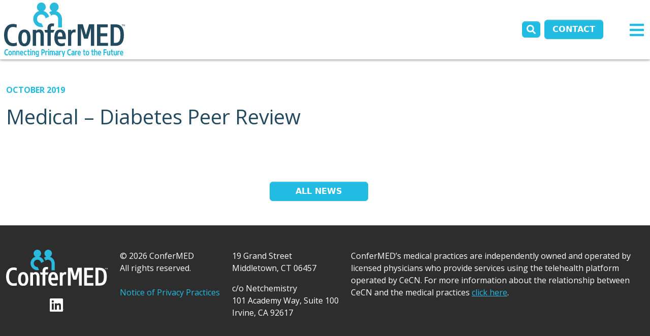

--- FILE ---
content_type: text/html; charset=UTF-8
request_url: https://www.confermed.com/medical-diabetes-peer-review/
body_size: 8659
content:
<!DOCTYPE html>
<html class="no-js" lang="en-US">
<head>
		<link rel="preload" href="https://www.confermed.com/wp-content/themes/confermed/theme/css/confermed.css" as="style" />
	<meta charset="utf-8">
	<meta http-equiv="X-UA-Compatible" content="IE=edge">
	<meta name="viewport" content="width=device-width, initial-scale=1.0">
	<meta name='robots' content='index, follow, max-image-preview:large, max-snippet:-1, max-video-preview:-1' />

<!-- Google Tag Manager for WordPress by gtm4wp.com -->
<script data-cfasync="false" data-pagespeed-no-defer>
	var gtm4wp_datalayer_name = "dataLayer";
	var dataLayer = dataLayer || [];
</script>
<!-- End Google Tag Manager for WordPress by gtm4wp.com -->
	<!-- This site is optimized with the Yoast SEO Premium plugin v24.3 (Yoast SEO v26.4) - https://yoast.com/wordpress/plugins/seo/ -->
	<title>Medical - Diabetes Peer Review - ConferMED</title>
	<link rel="canonical" href="https://www.confermed.com/medical-diabetes-peer-review/" />
	<meta property="og:locale" content="en_US" />
	<meta property="og:type" content="article" />
	<meta property="og:title" content="Medical - Diabetes Peer Review" />
	<meta property="og:url" content="https://www.confermed.com/medical-diabetes-peer-review/" />
	<meta property="og:site_name" content="ConferMED" />
	<meta property="article:published_time" content="2019-10-23T19:16:58+00:00" />
	<meta property="article:modified_time" content="2025-01-24T20:45:30+00:00" />
	<meta name="author" content="Andrew Leonard" />
	<meta name="twitter:card" content="summary_large_image" />
	<meta name="twitter:creator" content="@Confer_Med" />
	<meta name="twitter:site" content="@Confer_Med" />
	<meta name="twitter:label1" content="Written by" />
	<meta name="twitter:data1" content="Andrew Leonard" />
	<script type="application/ld+json" class="yoast-schema-graph">{"@context":"https://schema.org","@graph":[{"@type":"Article","@id":"https://www.confermed.com/medical-diabetes-peer-review/#article","isPartOf":{"@id":"https://www.confermed.com/medical-diabetes-peer-review/"},"author":{"name":"Andrew Leonard","@id":"https://www.confermed.com/#/schema/person/96880ee584ba198bc03e5ec0aefcac3b"},"headline":"Medical &#8211; Diabetes Peer Review","datePublished":"2019-10-23T19:16:58+00:00","dateModified":"2025-01-24T20:45:30+00:00","mainEntityOfPage":{"@id":"https://www.confermed.com/medical-diabetes-peer-review/"},"wordCount":5,"publisher":{"@id":"https://www.confermed.com/#organization"},"keywords":["Box Account (Private)"],"inLanguage":"en-US"},{"@type":"WebPage","@id":"https://www.confermed.com/medical-diabetes-peer-review/","url":"https://www.confermed.com/medical-diabetes-peer-review/","name":"Medical - Diabetes Peer Review - ConferMED","isPartOf":{"@id":"https://www.confermed.com/#website"},"datePublished":"2019-10-23T19:16:58+00:00","dateModified":"2025-01-24T20:45:30+00:00","breadcrumb":{"@id":"https://www.confermed.com/medical-diabetes-peer-review/#breadcrumb"},"inLanguage":"en-US","potentialAction":[{"@type":"ReadAction","target":["https://www.confermed.com/medical-diabetes-peer-review/"]}]},{"@type":"BreadcrumbList","@id":"https://www.confermed.com/medical-diabetes-peer-review/#breadcrumb","itemListElement":[{"@type":"ListItem","position":1,"name":"Home","item":"https://www.confermed.com/"},{"@type":"ListItem","position":2,"name":"News","item":"https://www.confermed.com/about-us/news/"},{"@type":"ListItem","position":3,"name":"Medical &#8211; Diabetes Peer Review"}]},{"@type":"WebSite","@id":"https://www.confermed.com/#website","url":"https://www.confermed.com/","name":"ConferMED","description":"","publisher":{"@id":"https://www.confermed.com/#organization"},"potentialAction":[{"@type":"SearchAction","target":{"@type":"EntryPoint","urlTemplate":"https://www.confermed.com/?s={search_term_string}"},"query-input":{"@type":"PropertyValueSpecification","valueRequired":true,"valueName":"search_term_string"}}],"inLanguage":"en-US"},{"@type":"Organization","@id":"https://www.confermed.com/#organization","name":"ConferMED","url":"https://www.confermed.com/","logo":{"@type":"ImageObject","inLanguage":"en-US","@id":"https://www.confermed.com/#/schema/logo/image/","url":"https://www.confermed.com/wp-content/uploads/2023/10/logo.svg","contentUrl":"https://www.confermed.com/wp-content/uploads/2023/10/logo.svg","width":259,"height":116,"caption":"ConferMED"},"image":{"@id":"https://www.confermed.com/#/schema/logo/image/"},"sameAs":["https://x.com/Confer_Med","https://www.linkedin.com/company/confermed/"]},{"@type":"Person","@id":"https://www.confermed.com/#/schema/person/96880ee584ba198bc03e5ec0aefcac3b","name":"Andrew Leonard","url":"https://www.confermed.com/author/leonaramwhs1-com/"}]}</script>
	<!-- / Yoast SEO Premium plugin. -->


<link rel='dns-prefetch' href='//cdn.jsdelivr.net' />
<link rel='dns-prefetch' href='//cdnjs.cloudflare.com' />
<link rel='dns-prefetch' href='//www.confermed.com' />
<link rel="alternate" title="oEmbed (JSON)" type="application/json+oembed" href="https://www.confermed.com/wp-json/oembed/1.0/embed?url=https%3A%2F%2Fwww.confermed.com%2Fmedical-diabetes-peer-review%2F" />
<link rel="alternate" title="oEmbed (XML)" type="text/xml+oembed" href="https://www.confermed.com/wp-json/oembed/1.0/embed?url=https%3A%2F%2Fwww.confermed.com%2Fmedical-diabetes-peer-review%2F&#038;format=xml" />
<style id='wp-img-auto-sizes-contain-inline-css' type='text/css'>
img:is([sizes=auto i],[sizes^="auto," i]){contain-intrinsic-size:3000px 1500px}
/*# sourceURL=wp-img-auto-sizes-contain-inline-css */
</style>
<style id='wp-block-library-inline-css' type='text/css'>
:root{--wp-block-synced-color:#7a00df;--wp-block-synced-color--rgb:122,0,223;--wp-bound-block-color:var(--wp-block-synced-color);--wp-editor-canvas-background:#ddd;--wp-admin-theme-color:#007cba;--wp-admin-theme-color--rgb:0,124,186;--wp-admin-theme-color-darker-10:#006ba1;--wp-admin-theme-color-darker-10--rgb:0,107,160.5;--wp-admin-theme-color-darker-20:#005a87;--wp-admin-theme-color-darker-20--rgb:0,90,135;--wp-admin-border-width-focus:2px}@media (min-resolution:192dpi){:root{--wp-admin-border-width-focus:1.5px}}.wp-element-button{cursor:pointer}:root .has-very-light-gray-background-color{background-color:#eee}:root .has-very-dark-gray-background-color{background-color:#313131}:root .has-very-light-gray-color{color:#eee}:root .has-very-dark-gray-color{color:#313131}:root .has-vivid-green-cyan-to-vivid-cyan-blue-gradient-background{background:linear-gradient(135deg,#00d084,#0693e3)}:root .has-purple-crush-gradient-background{background:linear-gradient(135deg,#34e2e4,#4721fb 50%,#ab1dfe)}:root .has-hazy-dawn-gradient-background{background:linear-gradient(135deg,#faaca8,#dad0ec)}:root .has-subdued-olive-gradient-background{background:linear-gradient(135deg,#fafae1,#67a671)}:root .has-atomic-cream-gradient-background{background:linear-gradient(135deg,#fdd79a,#004a59)}:root .has-nightshade-gradient-background{background:linear-gradient(135deg,#330968,#31cdcf)}:root .has-midnight-gradient-background{background:linear-gradient(135deg,#020381,#2874fc)}:root{--wp--preset--font-size--normal:16px;--wp--preset--font-size--huge:42px}.has-regular-font-size{font-size:1em}.has-larger-font-size{font-size:2.625em}.has-normal-font-size{font-size:var(--wp--preset--font-size--normal)}.has-huge-font-size{font-size:var(--wp--preset--font-size--huge)}.has-text-align-center{text-align:center}.has-text-align-left{text-align:left}.has-text-align-right{text-align:right}.has-fit-text{white-space:nowrap!important}#end-resizable-editor-section{display:none}.aligncenter{clear:both}.items-justified-left{justify-content:flex-start}.items-justified-center{justify-content:center}.items-justified-right{justify-content:flex-end}.items-justified-space-between{justify-content:space-between}.screen-reader-text{border:0;clip-path:inset(50%);height:1px;margin:-1px;overflow:hidden;padding:0;position:absolute;width:1px;word-wrap:normal!important}.screen-reader-text:focus{background-color:#ddd;clip-path:none;color:#444;display:block;font-size:1em;height:auto;left:5px;line-height:normal;padding:15px 23px 14px;text-decoration:none;top:5px;width:auto;z-index:100000}html :where(.has-border-color){border-style:solid}html :where([style*=border-top-color]){border-top-style:solid}html :where([style*=border-right-color]){border-right-style:solid}html :where([style*=border-bottom-color]){border-bottom-style:solid}html :where([style*=border-left-color]){border-left-style:solid}html :where([style*=border-width]){border-style:solid}html :where([style*=border-top-width]){border-top-style:solid}html :where([style*=border-right-width]){border-right-style:solid}html :where([style*=border-bottom-width]){border-bottom-style:solid}html :where([style*=border-left-width]){border-left-style:solid}html :where(img[class*=wp-image-]){height:auto;max-width:100%}:where(figure){margin:0 0 1em}html :where(.is-position-sticky){--wp-admin--admin-bar--position-offset:var(--wp-admin--admin-bar--height,0px)}@media screen and (max-width:600px){html :where(.is-position-sticky){--wp-admin--admin-bar--position-offset:0px}}

/*# sourceURL=wp-block-library-inline-css */
</style><style id='global-styles-inline-css' type='text/css'>
:root{--wp--preset--aspect-ratio--square: 1;--wp--preset--aspect-ratio--4-3: 4/3;--wp--preset--aspect-ratio--3-4: 3/4;--wp--preset--aspect-ratio--3-2: 3/2;--wp--preset--aspect-ratio--2-3: 2/3;--wp--preset--aspect-ratio--16-9: 16/9;--wp--preset--aspect-ratio--9-16: 9/16;--wp--preset--color--black: #000;--wp--preset--color--cyan-bluish-gray: #abb8c3;--wp--preset--color--white: #fff;--wp--preset--color--pale-pink: #f78da7;--wp--preset--color--vivid-red: #cf2e2e;--wp--preset--color--luminous-vivid-orange: #ff6900;--wp--preset--color--luminous-vivid-amber: #fcb900;--wp--preset--color--light-green-cyan: #7bdcb5;--wp--preset--color--vivid-green-cyan: #00d084;--wp--preset--color--pale-cyan-blue: #8ed1fc;--wp--preset--color--vivid-cyan-blue: #0693e3;--wp--preset--color--vivid-purple: #9b51e0;--wp--preset--color--confermed-blue: #4091a0;--wp--preset--color--confermed-grey: #4c4c4c;--wp--preset--color--very-dark-gray: #444;--wp--preset--color--very-light-gray: #eee;--wp--preset--gradient--vivid-cyan-blue-to-vivid-purple: linear-gradient(135deg,rgb(6,147,227) 0%,rgb(155,81,224) 100%);--wp--preset--gradient--light-green-cyan-to-vivid-green-cyan: linear-gradient(135deg,rgb(122,220,180) 0%,rgb(0,208,130) 100%);--wp--preset--gradient--luminous-vivid-amber-to-luminous-vivid-orange: linear-gradient(135deg,rgb(252,185,0) 0%,rgb(255,105,0) 100%);--wp--preset--gradient--luminous-vivid-orange-to-vivid-red: linear-gradient(135deg,rgb(255,105,0) 0%,rgb(207,46,46) 100%);--wp--preset--gradient--very-light-gray-to-cyan-bluish-gray: linear-gradient(135deg,rgb(238,238,238) 0%,rgb(169,184,195) 100%);--wp--preset--gradient--cool-to-warm-spectrum: linear-gradient(135deg,rgb(74,234,220) 0%,rgb(151,120,209) 20%,rgb(207,42,186) 40%,rgb(238,44,130) 60%,rgb(251,105,98) 80%,rgb(254,248,76) 100%);--wp--preset--gradient--blush-light-purple: linear-gradient(135deg,rgb(255,206,236) 0%,rgb(152,150,240) 100%);--wp--preset--gradient--blush-bordeaux: linear-gradient(135deg,rgb(254,205,165) 0%,rgb(254,45,45) 50%,rgb(107,0,62) 100%);--wp--preset--gradient--luminous-dusk: linear-gradient(135deg,rgb(255,203,112) 0%,rgb(199,81,192) 50%,rgb(65,88,208) 100%);--wp--preset--gradient--pale-ocean: linear-gradient(135deg,rgb(255,245,203) 0%,rgb(182,227,212) 50%,rgb(51,167,181) 100%);--wp--preset--gradient--electric-grass: linear-gradient(135deg,rgb(202,248,128) 0%,rgb(113,206,126) 100%);--wp--preset--gradient--midnight: linear-gradient(135deg,rgb(2,3,129) 0%,rgb(40,116,252) 100%);--wp--preset--font-size--small: 14px;--wp--preset--font-size--medium: 20px;--wp--preset--font-size--large: 20px;--wp--preset--font-size--x-large: 42px;--wp--preset--font-size--normal: 18px;--wp--preset--font-size--huge: 28px;--wp--preset--spacing--20: 0.44rem;--wp--preset--spacing--30: 0.67rem;--wp--preset--spacing--40: 1rem;--wp--preset--spacing--50: 1.5rem;--wp--preset--spacing--60: 2.25rem;--wp--preset--spacing--70: 3.38rem;--wp--preset--spacing--80: 5.06rem;--wp--preset--shadow--natural: 6px 6px 9px rgba(0, 0, 0, 0.2);--wp--preset--shadow--deep: 12px 12px 50px rgba(0, 0, 0, 0.4);--wp--preset--shadow--sharp: 6px 6px 0px rgba(0, 0, 0, 0.2);--wp--preset--shadow--outlined: 6px 6px 0px -3px rgb(255, 255, 255), 6px 6px rgb(0, 0, 0);--wp--preset--shadow--crisp: 6px 6px 0px rgb(0, 0, 0);}:where(.is-layout-flex){gap: 0.5em;}:where(.is-layout-grid){gap: 0.5em;}body .is-layout-flex{display: flex;}.is-layout-flex{flex-wrap: wrap;align-items: center;}.is-layout-flex > :is(*, div){margin: 0;}body .is-layout-grid{display: grid;}.is-layout-grid > :is(*, div){margin: 0;}:where(.wp-block-columns.is-layout-flex){gap: 2em;}:where(.wp-block-columns.is-layout-grid){gap: 2em;}:where(.wp-block-post-template.is-layout-flex){gap: 1.25em;}:where(.wp-block-post-template.is-layout-grid){gap: 1.25em;}.has-black-color{color: var(--wp--preset--color--black) !important;}.has-cyan-bluish-gray-color{color: var(--wp--preset--color--cyan-bluish-gray) !important;}.has-white-color{color: var(--wp--preset--color--white) !important;}.has-pale-pink-color{color: var(--wp--preset--color--pale-pink) !important;}.has-vivid-red-color{color: var(--wp--preset--color--vivid-red) !important;}.has-luminous-vivid-orange-color{color: var(--wp--preset--color--luminous-vivid-orange) !important;}.has-luminous-vivid-amber-color{color: var(--wp--preset--color--luminous-vivid-amber) !important;}.has-light-green-cyan-color{color: var(--wp--preset--color--light-green-cyan) !important;}.has-vivid-green-cyan-color{color: var(--wp--preset--color--vivid-green-cyan) !important;}.has-pale-cyan-blue-color{color: var(--wp--preset--color--pale-cyan-blue) !important;}.has-vivid-cyan-blue-color{color: var(--wp--preset--color--vivid-cyan-blue) !important;}.has-vivid-purple-color{color: var(--wp--preset--color--vivid-purple) !important;}.has-black-background-color{background-color: var(--wp--preset--color--black) !important;}.has-cyan-bluish-gray-background-color{background-color: var(--wp--preset--color--cyan-bluish-gray) !important;}.has-white-background-color{background-color: var(--wp--preset--color--white) !important;}.has-pale-pink-background-color{background-color: var(--wp--preset--color--pale-pink) !important;}.has-vivid-red-background-color{background-color: var(--wp--preset--color--vivid-red) !important;}.has-luminous-vivid-orange-background-color{background-color: var(--wp--preset--color--luminous-vivid-orange) !important;}.has-luminous-vivid-amber-background-color{background-color: var(--wp--preset--color--luminous-vivid-amber) !important;}.has-light-green-cyan-background-color{background-color: var(--wp--preset--color--light-green-cyan) !important;}.has-vivid-green-cyan-background-color{background-color: var(--wp--preset--color--vivid-green-cyan) !important;}.has-pale-cyan-blue-background-color{background-color: var(--wp--preset--color--pale-cyan-blue) !important;}.has-vivid-cyan-blue-background-color{background-color: var(--wp--preset--color--vivid-cyan-blue) !important;}.has-vivid-purple-background-color{background-color: var(--wp--preset--color--vivid-purple) !important;}.has-black-border-color{border-color: var(--wp--preset--color--black) !important;}.has-cyan-bluish-gray-border-color{border-color: var(--wp--preset--color--cyan-bluish-gray) !important;}.has-white-border-color{border-color: var(--wp--preset--color--white) !important;}.has-pale-pink-border-color{border-color: var(--wp--preset--color--pale-pink) !important;}.has-vivid-red-border-color{border-color: var(--wp--preset--color--vivid-red) !important;}.has-luminous-vivid-orange-border-color{border-color: var(--wp--preset--color--luminous-vivid-orange) !important;}.has-luminous-vivid-amber-border-color{border-color: var(--wp--preset--color--luminous-vivid-amber) !important;}.has-light-green-cyan-border-color{border-color: var(--wp--preset--color--light-green-cyan) !important;}.has-vivid-green-cyan-border-color{border-color: var(--wp--preset--color--vivid-green-cyan) !important;}.has-pale-cyan-blue-border-color{border-color: var(--wp--preset--color--pale-cyan-blue) !important;}.has-vivid-cyan-blue-border-color{border-color: var(--wp--preset--color--vivid-cyan-blue) !important;}.has-vivid-purple-border-color{border-color: var(--wp--preset--color--vivid-purple) !important;}.has-vivid-cyan-blue-to-vivid-purple-gradient-background{background: var(--wp--preset--gradient--vivid-cyan-blue-to-vivid-purple) !important;}.has-light-green-cyan-to-vivid-green-cyan-gradient-background{background: var(--wp--preset--gradient--light-green-cyan-to-vivid-green-cyan) !important;}.has-luminous-vivid-amber-to-luminous-vivid-orange-gradient-background{background: var(--wp--preset--gradient--luminous-vivid-amber-to-luminous-vivid-orange) !important;}.has-luminous-vivid-orange-to-vivid-red-gradient-background{background: var(--wp--preset--gradient--luminous-vivid-orange-to-vivid-red) !important;}.has-very-light-gray-to-cyan-bluish-gray-gradient-background{background: var(--wp--preset--gradient--very-light-gray-to-cyan-bluish-gray) !important;}.has-cool-to-warm-spectrum-gradient-background{background: var(--wp--preset--gradient--cool-to-warm-spectrum) !important;}.has-blush-light-purple-gradient-background{background: var(--wp--preset--gradient--blush-light-purple) !important;}.has-blush-bordeaux-gradient-background{background: var(--wp--preset--gradient--blush-bordeaux) !important;}.has-luminous-dusk-gradient-background{background: var(--wp--preset--gradient--luminous-dusk) !important;}.has-pale-ocean-gradient-background{background: var(--wp--preset--gradient--pale-ocean) !important;}.has-electric-grass-gradient-background{background: var(--wp--preset--gradient--electric-grass) !important;}.has-midnight-gradient-background{background: var(--wp--preset--gradient--midnight) !important;}.has-small-font-size{font-size: var(--wp--preset--font-size--small) !important;}.has-medium-font-size{font-size: var(--wp--preset--font-size--medium) !important;}.has-large-font-size{font-size: var(--wp--preset--font-size--large) !important;}.has-x-large-font-size{font-size: var(--wp--preset--font-size--x-large) !important;}
/*# sourceURL=global-styles-inline-css */
</style>

<style id='classic-theme-styles-inline-css' type='text/css'>
/*! This file is auto-generated */
.wp-block-button__link{color:#fff;background-color:#32373c;border-radius:9999px;box-shadow:none;text-decoration:none;padding:calc(.667em + 2px) calc(1.333em + 2px);font-size:1.125em}.wp-block-file__button{background:#32373c;color:#fff;text-decoration:none}
/*# sourceURL=/wp-includes/css/classic-themes.min.css */
</style>
<link rel='stylesheet' id='theme-css' href='https://www.confermed.com/wp-content/themes/confermed/theme/css/confermed.css?ver=1762789238' type='text/css' media='all' />
<link rel="https://api.w.org/" href="https://www.confermed.com/wp-json/" /><link rel="alternate" title="JSON" type="application/json" href="https://www.confermed.com/wp-json/wp/v2/posts/1440" />
<!-- Google Tag Manager for WordPress by gtm4wp.com -->
<!-- GTM Container placement set to automatic -->
<script data-cfasync="false" data-pagespeed-no-defer type="text/javascript">
	var dataLayer_content = {"pagePostType":"post","pagePostType2":"single-post","pageCategory":["uncategorized"],"pageAttributes":["box"],"pagePostAuthor":"Andrew Leonard"};
	dataLayer.push( dataLayer_content );
</script>
<script data-cfasync="false" data-pagespeed-no-defer type="text/javascript">
(function(w,d,s,l,i){w[l]=w[l]||[];w[l].push({'gtm.start':
new Date().getTime(),event:'gtm.js'});var f=d.getElementsByTagName(s)[0],
j=d.createElement(s),dl=l!='dataLayer'?'&l='+l:'';j.async=true;j.src=
'//www.googletagmanager.com/gtm.js?id='+i+dl;f.parentNode.insertBefore(j,f);
})(window,document,'script','dataLayer','GTM-K5Z3DD5');
</script>
<!-- End Google Tag Manager for WordPress by gtm4wp.com --><link rel="icon" href="https://www.confermed.com/wp-content/uploads/2023/07/cropped-icon-confermed-75x75-1-32x32.png" sizes="32x32" />
<link rel="icon" href="https://www.confermed.com/wp-content/uploads/2023/07/cropped-icon-confermed-75x75-1-192x192.png" sizes="192x192" />
<link rel="apple-touch-icon" href="https://www.confermed.com/wp-content/uploads/2023/07/cropped-icon-confermed-75x75-1-180x180.png" />
<meta name="msapplication-TileImage" content="https://www.confermed.com/wp-content/uploads/2023/07/cropped-icon-confermed-75x75-1-270x270.png" />
		<style type="text/css" id="wp-custom-css">
			/* start: search page */
body.search main header {
	box-shadow: none;
}
/* end: search page */
/* start: menu-btn */
#menu-main-menu>.menu-btn>a {
	color: #FFF;
	background-color: #22bce3 !important;
	border: none !important;
	border-radius: .375rem;
	padding: 10px !important;
	position: relative;
}
@media only screen and (min-width: 992px) {
	#menu-main-menu>.menu-btn>a {
		top: -7px;	
	}
}
/* end: menu-btn */
.wp-block-button__link {
  border-radius: .375rem !important;
  font-weight: 700;
  box-shadow: inset 0 1px 0 rgba(255,255,255,0.15),0 1px 1px rgba(0,0,0,0.075);
  white-space: normal;
  transition: color 0.15s ease-in-out,background-color 0.15s ease-in-out,border-color 0.15s ease-in-out,box-shadow 0.15s ease-in-out;
  padding: .375rem 50px !important;
  font-weight: 700;
  text-decoration: none !important;
  text-transform: uppercase;
}
.wp-block-button__link {
  background-color: #22495e;
  border-color: #22495e;
  color: #fff !important;
}
.wp-block-button__link:hover,
.active.wp-block-button__link,
.wp-block-button__link:focus {
  color: #fff !important;
  background-color: #22495e !important;
  border-color: #22495e !important;
}

header .navbar-brand img {
	max-width: 238px;
}		</style>
		<link rel='stylesheet' id='slickslider-css' href='https://cdn.jsdelivr.net/npm/slick-carousel@1.8.1/slick/slick.css?ver=1.8.1' type='text/css' media='screen' />
<link rel='stylesheet' id='slickslider-theme-css' href='https://cdn.jsdelivr.net/npm/slick-carousel@1.8.1/slick/slick-theme.css?ver=1.8.1' type='text/css' media='screen' />
</head>

<body class="wp-singular post-template-default single single-post postid-1440 single-format-standard wp-theme-confermed">

<header class="main-nav">
	<div class="container">
		<div class="row">
			<div class="col-12 g-0">
				<nav id="mainNav" class="navbar navbar-expand-xxl navbar-light bg-light w-100">
					<div class="row g-0 w-100 align-items-center justify-content-between">
						<div class="col-4 col-sm-6 col-xxl-auto position-relative">
							<div class="px-2">
										<a class="navbar-brand d-block" href="https://www.confermed.com/">
			<img src="/wp-content/themes/confermed/theme/img/logo.svg" class="w-100 h-auto d-block" alt="ConferMED logo" />
		</a>
									</div>
						</div>
						<div class="col-auto d-xxl-none d-flex flex-row ms-auto me-0 align-items-center">
							<div class="d-flex me-2">
								<button class="btn btn-secondary d-flex align-items-center px-2" type="button" data-bs-toggle="collapse" data-bs-target="#mobileSearch" aria-expanded="false" aria-label="Toggle search">
									<svg xmlns="http://www.w3.org/2000/svg" viewBox="0 0 512 512" width="18" height="18"><path d="M505 442.7L405.3 343c-4.5-4.5-10.6-7-17-7H372c27.6-35.3 44-79.7 44-128C416 93.1 322.9 0 208 0S0 93.1 0 208s93.1 208 208 208c48.3 0 92.7-16.4 128-44v16.3c0 6.4 2.5 12.5 7 17l99.7 99.7c9.4 9.4 24.6 9.4 33.9 0l28.3-28.3c9.4-9.4 9.4-24.6 .1-34zM208 336c-70.7 0-128-57.2-128-128 0-70.7 57.2-128 128-128 70.7 0 128 57.2 128 128 0 70.7-57.2 128-128 128z"  fill="white"/></svg>
								</button>
							</div>
							<div class="d-flex">
								<a href="/contact" class="btn btn-secondary text-uppercase mobile-contact-btn" style="padding-left:15px;padding-right:15px;">Contact</a>
							</div>
							<div class="d-flex">
								<button class="navbar-toggler" type="button" data-bs-toggle="collapse" data-bs-target="#navbarMain" aria-controls="navbarMain" aria-expanded="false" aria-label="Toggle navigation">
									<svg xmlns="http://www.w3.org/2000/svg" viewBox="0 0 352 512" class="navbar-close" width="22" height="32"><path d="M242.7 256l100.1-100.1c12.3-12.3 12.3-32.2 0-44.5l-22.2-22.2c-12.3-12.3-32.2-12.3-44.5 0L176 189.3 75.9 89.2c-12.3-12.3-32.2-12.3-44.5 0L9.2 111.5c-12.3 12.3-12.3 32.2 0 44.5L109.3 256 9.2 356.1c-12.3 12.3-12.3 32.2 0 44.5l22.2 22.2c12.3 12.3 32.2 12.3 44.5 0L176 322.7l100.1 100.1c12.3 12.3 32.2 12.3 44.5 0l22.2-22.2c12.3-12.3 12.3-32.2 0-44.5L242.7 256z" fill="#22bce3"/></svg>
									<svg xmlns="http://www.w3.org/2000/svg" viewBox="0 0 448 512" class="navbar-open" width="28" height="32"><path d="M16 132h416c8.8 0 16-7.2 16-16V76c0-8.8-7.2-16-16-16H16C7.2 60 0 67.2 0 76v40c0 8.8 7.2 16 16 16zm0 160h416c8.8 0 16-7.2 16-16v-40c0-8.8-7.2-16-16-16H16c-8.8 0-16 7.2-16 16v40c0 8.8 7.2 16 16 16zm0 160h416c8.8 0 16-7.2 16-16v-40c0-8.8-7.2-16-16-16H16c-8.8 0-16 7.2-16 16v40c0 8.8 7.2 16 16 16z" fill="#22bce3"/></svg>
								</button>
							</div>
						</div>
						<div class="col-12 col-xxl-auto">
							<div class="collapse navbar-collapse" id="navbarMain">
								<div class="d-flex align-items-center w-100">
									<ul id="menu-main-menu" class="navbar-nav align-items-center me-3 "><li id="menu-item-21" class="menu-item menu-item-type-post_type menu-item-object-page menu-item-has-children dropdown nav-item nav-item-21"><a href="https://www.confermed.com/about-us/" class="nav-link dropdown-toggle" data-bs-toggle="dropdown" aria-haspopup="true" aria-expanded="false">About Us</a>
<ul class="dropdown-menu depth_0">
	<li id="menu-item-2884" class="menu-item menu-item-type-post_type menu-item-object-page nav-item nav-item-2884"><a class="dropdown-item" href="https://www.confermed.com/about-us/leadership/" class="nav-link">Leadership</a></li>
	<li id="menu-item-2882" class="menu-item menu-item-type-post_type menu-item-object-page current_page_parent nav-item nav-item-2882"><a class="dropdown-item" href="https://www.confermed.com/about-us/news/" class="nav-link">News</a></li>
	<li id="menu-item-2883" class="menu-item menu-item-type-post_type menu-item-object-page nav-item nav-item-2883"><a class="dropdown-item" href="https://www.confermed.com/about-us/join-network/" class="nav-link">Join Our Network</a></li>
</ul>
</li>
<li id="menu-item-20" class="menu-item menu-item-type-post_type menu-item-object-page menu-item-has-children dropdown nav-item nav-item-20"><a href="https://www.confermed.com/for-pcps/" class="nav-link dropdown-toggle" data-bs-toggle="dropdown" aria-haspopup="true" aria-expanded="false">For PC Practices</a>
<ul class="dropdown-menu depth_0">
	<li id="menu-item-4251" class="menu-item menu-item-type-post_type menu-item-object-page nav-item nav-item-4251"><a class="dropdown-item" href="https://www.confermed.com/behavioral-health-case-management-and-collaborative-care/" class="nav-link">Behavioral Health Case Management and Collaborative Care</a></li>
	<li id="menu-item-4168" class="menu-item menu-item-type-post_type menu-item-object-page nav-item nav-item-4168"><a class="dropdown-item" href="https://www.confermed.com/teledermatology/" class="nav-link">Dermloop™ Teledermatology</a></li>
	<li id="menu-item-4252" class="menu-item menu-item-type-post_type menu-item-object-page nav-item nav-item-4252"><a class="dropdown-item" href="https://www.confermed.com/infusion-medicine-education-and-clinical-support/" class="nav-link">Infusion Medicine Education and Clinical Support</a></li>
</ul>
</li>
<li id="menu-item-19" class="menu-item menu-item-type-post_type menu-item-object-page nav-item nav-item-19"><a href="https://www.confermed.com/for-specialists/" class="nav-link">For Specialists</a></li>
<li id="menu-item-18" class="menu-item menu-item-type-post_type menu-item-object-page nav-item nav-item-18"><a href="https://www.confermed.com/for-payers/" class="nav-link">For Payers</a></li>
<li id="menu-item-3931" class="menu-item menu-item-type-custom menu-item-object-custom menu-item-has-children dropdown nav-item nav-item-3931"><a href="#" class="nav-link dropdown-toggle" data-bs-toggle="dropdown" aria-haspopup="true" aria-expanded="false">Education</a>
<ul class="dropdown-menu depth_0">
	<li id="menu-item-3934" class="menu-item menu-item-type-post_type menu-item-object-page nav-item nav-item-3934"><a class="dropdown-item" href="https://www.confermed.com/didactics-and-case-discussions/" class="nav-link">Didactics and Case Discussions</a></li>
	<li id="menu-item-3932" class="menu-item menu-item-type-post_type menu-item-object-page nav-item nav-item-3932"><a class="dropdown-item" href="https://www.confermed.com/dermatology-virtual-preceptorship/" class="nav-link">Dermatology Virtual Preceptorship</a></li>
	<li id="menu-item-3933" class="menu-item menu-item-type-post_type menu-item-object-page nav-item nav-item-3933"><a class="dropdown-item" href="https://www.confermed.com/infusion-medicine-education-and-clinical-support/" class="nav-link">Infusion Medicine Education and Clinical Support</a></li>
</ul>
</li>
<li id="menu-item-17" class="menu-item menu-item-type-post_type menu-item-object-page nav-item nav-item-17"><a href="https://www.confermed.com/contact/" class="nav-link">Contact</a></li>
</ul>									<div class="navbar-search ms-auto d-none d-xxl-block">
										    <form class="d-flex" role="search" method="get" id="searchform" action="https://www.confermed.com/">
      <div class="input-group">
        <input class="form-control border-secondary" type="text" value="" placeholder="Search..." name="s" id="s">
        <button type="submit" id="searchsubmit" value="" class="btn btn-secondary px-2" style="z-index: 5;">
          <svg xmlns="http://www.w3.org/2000/svg" viewBox="0 0 512 512" width="18" height="18"><path d="M505 442.7L405.3 343c-4.5-4.5-10.6-7-17-7H372c27.6-35.3 44-79.7 44-128C416 93.1 322.9 0 208 0S0 93.1 0 208s93.1 208 208 208c48.3 0 92.7-16.4 128-44v16.3c0 6.4 2.5 12.5 7 17l99.7 99.7c9.4 9.4 24.6 9.4 33.9 0l28.3-28.3c9.4-9.4 9.4-24.6 .1-34zM208 336c-70.7 0-128-57.2-128-128 0-70.7 57.2-128 128-128 70.7 0 128 57.2 128 128 0 70.7-57.2 128-128 128z"  fill="white"/></svg>
          <span class="visually-hidden">Search</span>
        </button>
      </div>
    </form>
    									</div>
								</div>
							</div>
							<!-- Mobile Search Collapse -->
							<div class="collapse d-xxl-none" id="mobileSearch">
								<div class="p-3 border-top">
									    <form class="d-flex" role="search" method="get" id="searchform" action="https://www.confermed.com/">
      <div class="input-group">
        <input class="form-control border-secondary" type="text" value="" placeholder="Search..." name="s" id="s">
        <button type="submit" id="searchsubmit" value="" class="btn btn-secondary px-2" style="z-index: 5;">
          <svg xmlns="http://www.w3.org/2000/svg" viewBox="0 0 512 512" width="18" height="18"><path d="M505 442.7L405.3 343c-4.5-4.5-10.6-7-17-7H372c27.6-35.3 44-79.7 44-128C416 93.1 322.9 0 208 0S0 93.1 0 208s93.1 208 208 208c48.3 0 92.7-16.4 128-44v16.3c0 6.4 2.5 12.5 7 17l99.7 99.7c9.4 9.4 24.6 9.4 33.9 0l28.3-28.3c9.4-9.4 9.4-24.6 .1-34zM208 336c-70.7 0-128-57.2-128-128 0-70.7 57.2-128 128-128 70.7 0 128 57.2 128 128 0 70.7-57.2 128-128 128z"  fill="white"/></svg>
          <span class="visually-hidden">Search</span>
        </button>
      </div>
    </form>
    								</div>
							</div>
						</div>
					</div>
				</nav>
			</div>
		</div>
	</div>
</header>


<main>
      
<main>
      <article role="article" id="post_1440" class="entry-content mt-5 post-1440 post type-post status-publish format-standard hentry category-uncategorized tag-box">
      <div class="container">
        <div class="row align-items-center">
                    <div class="col-12">
            <span class="bold teal text-uppercase pt-3">October 2019                        </span>
            <h1 class="pt-3">Medical &#8211; Diabetes Peer Review</h1>
          </div>
                    </div>
      </div>
      <section class="icon-background-transparent">
        <div class="container content my-5">
          <div class="row">
            <div class="col-12">
              
<script src="https://cecn.app.box.com/upload-widget/embed.js?folderID=91007616797&#038;height=420&#038;isDescriptionFieldShown=0&#038;isEmailRequired=0&#038;title=Submit%20File(s)%20to%20Medical-Diabetes%20Peer%20Review&#038;token=f5wnl8g0o2a971fulhbg7egai9my2abb&#038;width=385" type="text/javascript"></script>
            </div>
          </div>
        </div>
      </section>
      <section class="container mb-5">
        <div class="row w-100">
          <div class="col-auto mx-auto">
            <a href="/about-us/news" class="btn btn-secondary text-uppercase primary">All News</a>
          </div>
        </div>
      </section>
    </article>
  </main>


  </main>


<footer>
    <div class="container py-5">
        <div class="row main-row w-100">
            <div class="col-12 col-lg-auto order-1">
                <a href="/"><img src="/wp-content/themes/confermed/theme/img/logo-reverse.svg" class="w-100 h-auto d-block mx-auto" style="max-width:200px;" alt="Reversed ConferMED Logo" width="200" height="72" loading="lazy" decoding="async" /></a>
                <div style="max-width: 150px;" class="row justify-content-around my-4 mx-auto">
                     <div class="col-auto">
                        <a class="primary" target="_blank" href="https://www.linkedin.com/company/confermed/" aria-label="ConferMED on LinkedIn">
                        <img src="https://www.confermed.com/wp-content/uploads/2025/07/InBug-White.png" width="28">
                        </a>
                    </div>
                </div>
            </div>
            <div class="col-12 col-md-6 col-lg-auto order-3 order-md-2">
                <p>&copy; 2026 ConferMED<br>
                All rights reserved.</p>
                <ul id="menu-footer-menu" class="navbar-nav "><li id="menu-item-26" class="menu-item menu-item-type-custom menu-item-object-custom nav-item nav-item-26"><a target="_blank" href="/wp-content/uploads/2023/07/2022-11-30_ConferMED-Notice-of-Privacy-Practices.pdf" class="nav-link">Notice of Privacy Practices</a></li>
</ul>            </div>
            <div class="col-12 col-md-6 col-lg-auto order-2 order-md-3">
                <p>19 Grand Street<br>
                Middletown, CT 06457</p>

                <p>c/o Netchemistry<br>
				101 Academy Way, Suite 100<br>
                Irvine, CA 92617</p>
            </div>
            <div class="col-12 col-lg ms-auto me-0 order-4">
                <p>ConferMED’s medical practices are independently owned and operated by licensed physicians who provide services 
                    using the telehealth platform operated by CeCN. For more information about the relationship between CeCN 
                    and the medical practices <a href="/relationship-information/">click here</a>.</p>
            </div>
        </div>
    </div>
</footer>


<script type="speculationrules">
{"prefetch":[{"source":"document","where":{"and":[{"href_matches":"/*"},{"not":{"href_matches":["/wp-*.php","/wp-admin/*","/wp-content/uploads/*","/wp-content/*","/wp-content/plugins/*","/wp-content/themes/confermed/*","/*\\?(.+)"]}},{"not":{"selector_matches":"a[rel~=\"nofollow\"]"}},{"not":{"selector_matches":".no-prefetch, .no-prefetch a"}}]},"eagerness":"conservative"}]}
</script>
<script>(function(){var s=document.createElement('script');var e = !document.body ? document.querySelector('head'):document.body;s.src='https://acsbapp.com/apps/app/dist/js/app.js';s.setAttribute('data-source', 'WordPress');s.setAttribute('data-plugin-version', '2.12');s.defer=true;s.onload=function(){acsbJS.init({
                statementLink     : '',
                footerHtml        : '',
                hideMobile        : false,
                hideTrigger       : false,
                language          : 'en',
                position          : 'left',
                leadColor         : '#146ff8',
                triggerColor      : '#146ff8',
                triggerRadius     : '50%',
                triggerPositionX  : 'right',
                triggerPositionY  : 'bottom',
                triggerIcon       : 'people',
                triggerSize       : 'medium',
                triggerOffsetX    : 20,
                triggerOffsetY    : 20,
                mobile            : {
                    triggerSize       : 'small',
                    triggerPositionX  : 'right',
                    triggerPositionY  : 'bottom',
                    triggerOffsetX    : 10,
                    triggerOffsetY    : 10,
                    triggerRadius     : '50%'
                }
            });
        };
    e.appendChild(s);}());</script><script type="text/javascript" src="https://cdn.jsdelivr.net/npm/bootstrap@5.2.3/dist/js/bootstrap.bundle.min.js?ver=5.2.3" id="bootstrap5-js"></script>
<script type="text/javascript" src="https://cdnjs.cloudflare.com/ajax/libs/jquery/1.12.4/jquery.min.js?ver=1.12.4" id="jquery-min-js"></script>
<script type="text/javascript" src="https://cdnjs.cloudflare.com/ajax/libs/slick-carousel/1.8.1/slick.min.js?ver=1.8.1" id="slick-js"></script>
<script type="text/javascript" src="https://www.confermed.com/wp-content/themes/confermed/theme/js/main.js?ver=1762789238" id="theme-js"></script>
</body>

</html>

--- FILE ---
content_type: image/svg+xml
request_url: https://www.confermed.com/wp-content/themes/confermed/theme/img/logo-reverse.svg
body_size: 3270
content:
<?xml version="1.0" encoding="UTF-8"?>
<svg version="1.1" viewBox="0 0 259.56 93.078" xmlns="http://www.w3.org/2000/svg">
 <defs>
  <clipPath id="clipPath198">
   <path d="M 0,69.808 H 194.667 V 0 H 0 Z"/>
  </clipPath>
 </defs>
 <g transform="matrix(1.3333 0 0 -1.3333 0 93.078)">
  <g clip-path="url(#clipPath198)">
   <g transform="translate(14.302 35.595)">
    <path d="m0 0c2.295 0 4.686-0.393 6.15-1.082l-0.341-4.965c-1.318 0.737-3.514 1.229-5.565 1.229-5.564 0-8.981-4.376-8.981-12.979 0-8.604 3.563-12.98 9.128-12.98 2.099 0 4.247 0.393 5.711 1.229l0.341-4.966c-1.61-0.688-4.002-1.081-6.15-1.081-9.176 0-14.595 6.883-14.595 17.798 0 10.914 5.272 17.797 14.302 17.797" fill="#fff"/>
   </g>
   <g transform="translate(32.752 4.3264)">
    <path d="m0 0c2.685 0 4.442 2.556 4.442 8.997 0 6.44-1.757 8.997-4.442 8.997s-4.442-2.557-4.442-8.997c0-6.441 1.757-8.997 4.442-8.997m0 22.321c6.004 0 9.811-4.13 9.811-13.324 0-9.193-3.807-13.323-9.811-13.323s-9.811 4.13-9.811 13.323c0 9.194 3.807 13.324 9.811 13.324" fill="#fff"/>
   </g>
   <g transform="translate(63.992 .5901)">
    <path d="m0 0h-5.271v16.126c0 4.228-1.123 5.605-3.466 5.605-1.562 0-2.978-0.689-3.759-1.82v-19.911h-5.271v25.467h5.271v-1.671c1.123 1.327 2.978 2.261 5.126 2.261 4.637 0 7.37-2.95 7.37-9.735z" fill="#fff"/>
   </g>
   <g transform="translate(75.17 26.057)">
    <path d="m0 0v2.212c0 2.803 1.025 3.884 2.831 3.884 0.83 0 1.513-0.147 2.147-0.393l0.391 4.327c-0.83 0.246-2.001 0.393-3.076 0.393-5.417 0-7.565-3.146-7.565-8.112v-2.311h-5.102c0.634-1.155 1.096-2.558 1.371-4.228h3.731v-21.239h5.272v21.239h4.364c0.496 1.647 1.162 3.059 1.99 4.228z" fill="#fff"/>
   </g>
   <g transform="translate(94.06 15.536)">
    <path d="m0 0c-0.049 4.523-1.27 6.785-3.807 6.785-2.539 0-3.759-2.262-3.808-6.785zm-13.033-2.065c0 8.751 3.368 13.177 9.226 13.177 6.052 0 9.274-4.327 9.274-13.226 0-0.59-0.049-1.622-0.098-2.163h-12.935c0.195-4.72 2.343-6.932 5.857-6.932 2.148 0 3.856 0.442 5.321 1.425l0.391-4.425c-1.416-0.884-3.564-1.327-6.053-1.327-6.98 0-10.983 4.72-10.983 13.471" fill="#fff"/>
   </g>
   <g transform="translate(114.95 21.829)">
    <path d="m0 0c-0.488 0.197-1.317 0.295-2.147 0.295-2.392 0-3.954-1.77-4.589-4.523v-17.011h-5.272v25.467h5.272v-2.458c0.83 1.721 2.587 3.048 4.784 3.048 0.83 0 1.708-0.098 2.343-0.295z" fill="#fff"/>
   </g>
   <g transform="translate(128.76 12.045)">
    <path d="m0 0-4.979 17.257v-28.712h-5.271v34.415h8.298l4.978-16.962 4.98 16.962h8.297v-34.415h-5.272v28.712l-4.978-17.257z" fill="#fff"/>
   </g>
   <g transform="translate(149.66 35.005)">
    <path d="m0 0h17.329v-4.72h-11.863v-9.636h10.984v-4.72h-10.984v-10.619h12.204v-4.72h-17.67z" fill="#fff"/>
   </g>
   <g transform="translate(179.17 30.285)">
    <path d="m0 0h-2.295v-24.976h2.295c5.857 0 8.249 3.589 8.249 12.488s-2.392 12.488-8.249 12.488m0.293-29.695h-8.054v34.415h8.054c8.785 0 13.521-5.261 13.521-17.208 0-11.946-4.736-17.207-13.521-17.207" fill="#fff"/>
   </g>
   <g transform="translate(92.526 47.656)">
    <path d="m0 0c-1.363 4.161-4.63 7.271-8.638 8.489 0.256 0.13 0.504 0.274 0.742 0.432 0.213 0.142 0.419 0.294 0.615 0.457 1.589 1.323 2.601 3.323 2.601 5.562 0 3.983-3.206 7.213-7.16 7.213-3.956 0-7.161-3.23-7.161-7.213 0-2.077 0.873-3.948 2.268-5.264 0.184-0.174 0.377-0.339 0.58-0.493 0.228-0.175 0.468-0.334 0.717-0.48-1.673-0.395-3.25-1.118-4.652-2.139 1.345-1.587 2.386-3.429 3.057-5.428 1.23 1.089 2.841 1.748 4.598 1.748 3.614 0 6.594-2.735 6.931-6.362l6e-3 -0.06v-14.234c0.994 0.267 2.067 0.402 3.216 0.402 1.043 0 2.018-0.105 2.927-0.308v14.141c-0.053 1.199-0.271 2.389-0.647 3.537" fill="#2abadd"/>
   </g>
   <g transform="translate(63.355 68.938)">
    <path d="m0 0c0.406-0.222 0.788-0.482 1.142-0.776-0.354 0.294-0.736 0.554-1.142 0.776" fill="#2abadd"/>
   </g>
   <g transform="translate(60.674 69.771)">
    <path d="m0 0c0.722-0.074 1.412-0.256 2.055-0.53-0.643 0.274-1.333 0.456-2.055 0.53" fill="#2abadd"/>
   </g>
   <g transform="translate(61.772 30.445)">
    <path d="m0 0c-0.389-0.053-0.78-0.088-1.169-0.106 0.389 0.018 0.78 0.053 1.169 0.106" fill="#2abadd"/>
   </g>
   <g transform="translate(63.39 56.274)">
    <path d="m0 0c0.703-0.188 1.391-0.437 2.056-0.742-0.665 0.305-1.353 0.554-2.056 0.742" fill="#2abadd"/>
   </g>
   <g transform="translate(60.371 36.513)">
    <path d="m0 0 2.846-5.77z" fill="#2abadd"/>
   </g>
   <g transform="translate(70.658 51.225)">
    <path d="m0 0c0.666-0.935 1.208-1.956 1.613-3.042-0.405 1.086-0.947 2.107-1.613 3.042" fill="#2abadd"/>
   </g>
   <g transform="translate(58.126 50.272)">
    <path d="m0 0c-0.442-0.126-0.867-0.294-1.27-0.502 0.403 0.208 0.828 0.376 1.27 0.502" fill="#2abadd"/>
   </g>
   <g transform="translate(56.856 49.771)">
    <path d="m0 0c-0.605-0.311-1.161-0.71-1.652-1.188 0.491 0.478 1.047 0.877 1.652 1.188" fill="#2abadd"/>
   </g>
   <g transform="translate(70.658 51.225)">
    <path d="m0 0c-0.888 1.246-1.994 2.337-3.288 3.219-0.615 0.419-1.258 0.783-1.924 1.088-0.665 0.306-1.352 0.554-2.056 0.742 0.249 0.138 0.489 0.292 0.719 0.458 0.206 0.149 0.405 0.308 0.593 0.477 1.473 1.321 2.401 3.245 2.401 5.387 0 2.241-1.014 4.242-2.606 5.565-0.354 0.295-0.736 0.555-1.141 0.777-0.204 0.111-0.412 0.213-0.627 0.303-0.642 0.274-1.333 0.457-2.055 0.53-0.24 0.025-0.485 0.037-0.732 0.037-3.955 0-7.161-3.229-7.161-7.212 0-0.813 0.134-1.594 0.38-2.323 0.165-0.486 0.379-0.949 0.637-1.382s0.561-0.836 0.901-1.205c0.17-0.183 0.349-0.358 0.536-0.523 0.192-0.169 0.392-0.327 0.601-0.475 0.233-0.164 0.475-0.316 0.727-0.452-0.403-0.111-0.798-0.241-1.183-0.389-0.385-0.147-0.76-0.311-1.125-0.493-0.364-0.18-0.719-0.377-1.062-0.59-0.343-0.212-0.675-0.44-0.995-0.682-0.32-0.241-0.629-0.497-0.924-0.766-0.295-0.268-0.578-0.55-0.847-0.843-0.269-0.294-0.525-0.599-0.766-0.915-0.121-0.159-0.238-0.319-0.352-0.483-0.226-0.327-0.439-0.664-0.636-1.01-0.099-0.173-0.193-0.349-0.284-0.526-0.182-0.355-0.348-0.719-0.497-1.091-0.075-0.185-0.145-0.373-0.212-0.562-0.132-0.379-0.248-0.765-0.346-1.156-0.197-0.783-0.323-1.59-0.372-2.411-0.062-1.028-4e-3 -2.078 0.184-3.135 0.07-0.393 0.157-0.779 0.26-1.159 0.052-0.189 0.107-0.377 0.166-0.563 0.237-0.742 0.537-1.454 0.892-2.129 0.089-0.17 0.181-0.336 0.276-0.5 0.383-0.656 0.819-1.275 1.302-1.85 0.846-1.005 1.837-1.877 2.937-2.587 0.158-0.101 0.318-0.199 0.479-0.293 0.485-0.284 0.989-0.537 1.509-0.756 1.214-0.513 2.518-0.846 3.876-0.969 0.388-0.034 0.78-0.052 1.176-0.052 0.194 0 0.389 5e-3 0.584 0.013 0.39 0.018 0.781 0.053 1.17 0.106 0.194 0.026 0.388 0.057 0.581 0.091 0.038 7e-3 0.075 0.016 0.112 0.024 0.042 9e-3 0.084 0.018 0.126 0.026 0.195 0.04 0.369 0.078 0.529 0.116 0.034 0.011 0.063 0.029 0.096 0.041l-2.845 5.77c-0.114-6e-3 -0.229-0.015-0.343-0.015-3.373 0-6.256 2.43-6.854 5.778-0.329 1.846 0.074 3.711 1.137 5.25 0.266 0.386 0.564 0.739 0.892 1.057 0.491 0.477 1.047 0.877 1.652 1.188 0.403 0.207 0.828 0.375 1.27 0.501 0.221 0.064 0.447 0.116 0.675 0.157 0.41 0.075 0.827 0.112 1.241 0.112 0.406 0 0.806-0.036 1.197-0.106 0.391-0.069 0.771-0.173 1.14-0.307 0.552-0.201 1.074-0.471 1.556-0.8 0.161-0.11 0.317-0.227 0.467-0.349 0.302-0.245 0.585-0.516 0.843-0.808 0.775-0.878 1.34-1.955 1.6-3.156l6e-3 -0.03 5e-3 -0.03c2e-3 -0.012 4e-3 -0.023 5e-3 -0.034l3e-3 -0.013c7e-3 -0.03 0.014-0.061 0.021-0.091 0.039-0.185 0.097-0.362 0.167-0.532l5.578 2.791c-0.104 0.375-0.224 0.745-0.359 1.107-0.405 1.086-0.947 2.107-1.613 3.042" fill="#2abadd"/>
   </g>
   <g transform="translate(48.463 37.332)">
    <path d="m0 0c-0.355 0.675-0.654 1.387-0.891 2.13 0.237-0.743 0.536-1.455 0.891-2.13" fill="#2abadd"/>
   </g>
   <g transform="translate(60.018 30.326)">
    <path d="M 0,0 C -0.396,0 -0.788,0.018 -1.176,0.053 -0.788,0.018 -0.396,0 0,0" fill="#2abadd"/>
   </g>
   <g transform="translate(64.402 48.979)">
    <path d="m0 0c0.302-0.245 0.584-0.515 0.842-0.808-0.258 0.293-0.54 0.563-0.842 0.808" fill="#2abadd"/>
   </g>
   <g transform="translate(54.966 31.346)">
    <path d="M 0,0 C -0.521,0.22 -1.024,0.472 -1.509,0.756 -1.024,0.472 -0.521,0.22 0,0" fill="#2abadd"/>
   </g>
   <g transform="translate(50.042 34.983)">
    <path d="M 0,0 C -0.484,0.575 -0.92,1.193 -1.302,1.85 -0.92,1.193 -0.484,0.575 0,0" fill="#2abadd"/>
   </g>
   <g transform="translate(60.371 36.513)">
    <path d="m0 0c-0.114-6e-3 -0.228-0.015-0.343-0.015 0.115 0 0.229 9e-3 0.343 0.015" fill="#2abadd"/>
   </g>
   <g transform="translate(63.935 49.328)">
    <path d="m0 0c-0.481 0.329-1.004 0.599-1.556 0.8 0.552-0.201 1.075-0.471 1.556-0.8" fill="#2abadd"/>
   </g>
   <g transform="translate(61.238 50.435)">
    <path d="m0 0c-0.391 0.07-0.791 0.106-1.197 0.106 0.406 0 0.806-0.036 1.197-0.106" fill="#2abadd"/>
   </g>
   <g transform="translate(47.333 46.73)">
    <path d="M 0,0 C 0.098,0.391 0.214,0.777 0.347,1.156 0.214,0.777 0.098,0.391 0,0" fill="#2abadd"/>
   </g>
   <g transform="translate(53.798 58.891)">
    <path d="M 0,0 C -0.258,0.433 -0.473,0.896 -0.637,1.382 -0.473,0.896 -0.258,0.433 0,0" fill="#2abadd"/>
   </g>
   <g transform="translate(50.042 34.983)">
    <path d="m0 0c0.846-1.006 1.837-1.878 2.937-2.587-1.1 0.709-2.091 1.581-2.937 2.587" fill="#2abadd"/>
   </g>
   <g transform="translate(54.698 57.686)">
    <path d="m0 0c-0.34 0.368-0.642 0.771-0.9 1.204 0.258-0.433 0.56-0.836 0.9-1.204" fill="#2abadd"/>
   </g>
   <g transform="translate(46.961 44.318)">
    <path d="m0 0c-0.062-1.027-4e-3 -2.078 0.185-3.134 0.07-0.393 0.157-0.78 0.259-1.159-0.102 0.379-0.189 0.766-0.259 1.159-0.189 1.056-0.247 2.107-0.185 3.134" fill="#2abadd"/>
   </g>
   <g transform="translate(51.274 53.317)">
    <path d="m0 0c-0.295-0.268-0.578-0.55-0.847-0.844 0.269 0.294 0.552 0.576 0.847 0.844" fill="#2abadd"/>
   </g>
   <g transform="translate(55.835 56.688)">
    <path d="m0 0c-0.209 0.148-0.409 0.306-0.6 0.474-0.188 0.165-0.368 0.34-0.538 0.524 0.17-0.184 0.35-0.359 0.538-0.524 0.191-0.168 0.391-0.326 0.6-0.474 0.233-0.164 0.475-0.316 0.728-0.452-0.404-0.112-0.799-0.242-1.184-0.389 0.385 0.147 0.78 0.277 1.184 0.389-0.253 0.136-0.495 0.288-0.728 0.452" fill="#2abadd"/>
   </g>
   <g transform="translate(47.892 48.448)">
    <path d="M 0,0 C 0.149,0.371 0.315,0.735 0.497,1.09 0.315,0.735 0.149,0.371 0,0" fill="#2abadd"/>
   </g>
   <g transform="translate(48.673 50.065)">
    <path d="M 0,0 C 0.197,0.346 0.409,0.684 0.636,1.01 0.409,0.684 0.197,0.346 0,0" fill="#2abadd"/>
   </g>
   <g transform="translate(49.661 51.557)">
    <path d="M 0,0 C 0.242,0.316 0.497,0.622 0.766,0.916 0.497,0.622 0.242,0.316 0,0" fill="#2abadd"/>
   </g>
   <g transform="translate(52.197 54.082)">
    <path d="M 0,0 C 0.32,0.241 0.652,0.469 0.995,0.681 0.652,0.469 0.32,0.241 0,0" fill="#2abadd"/>
   </g>
   <g transform="translate(54.255 55.354)">
    <path d="M 0,0 C 0.365,0.181 0.74,0.346 1.125,0.493 0.74,0.346 0.365,0.181 0,0" fill="#2abadd"/>
   </g>
   <g transform="translate(193.13 32.763)">
    <path d="m0 0-0.812 1.216v-2.172h-0.43v2.842h0.456l0.932-1.426 0.94 1.426h0.449v-2.842h-0.422v2.172l-0.811-1.216zm-2.813 1.512h-0.862v0.374h2.157v-0.374h-0.863v-2.459h-0.432z" fill="#fff"/>
   </g>
  </g>
 </g>
</svg>


--- FILE ---
content_type: image/svg+xml
request_url: https://www.confermed.com/wp-content/themes/confermed/theme/img/logo.svg
body_size: 4355
content:
<?xml version="1.0" encoding="utf-8"?>
<!-- Generator: Adobe Illustrator 24.2.1, SVG Export Plug-In . SVG Version: 6.00 Build 0)  -->
<svg version="1.1" id="Layer_1" xmlns="http://www.w3.org/2000/svg" xmlns:xlink="http://www.w3.org/1999/xlink" x="0px" y="0px"
	 viewBox="0 0 259.5 116.2" style="enable-background:new 0 0 259.5 116.2;" xml:space="preserve">
<style type="text/css">
	.st0{fill:#22495D;}
	.st1{fill:#2ABADD;}
</style>
<g>
	<g transform="translate(97.338,189.62)">
		<path class="st0" d="M-78.3-144c3.1,0,6.2,0.5,8.2,1.4l-0.5,6.6c-1.8-1-4.7-1.6-7.4-1.6c-7.4,0-12,5.8-12,17.3
			c0,11.5,4.8,17.3,12.2,17.3c2.8,0,5.7-0.5,7.6-1.6l0.5,6.6c-2.1,0.9-5.3,1.4-8.2,1.4c-12.2,0-19.5-9.2-19.5-23.7
			C-97.3-134.8-90.3-144-78.3-144"/>
	</g>
	<g transform="translate(115.79,158.35)">
		<path class="st0" d="M-72.1-71c3.6,0,5.9-3.4,5.9-12c0-8.6-2.3-12-5.9-12S-78-91.6-78-83C-78-74.4-75.7-71-72.1-71 M-72.1-100.8
			c8,0,13.1,5.5,13.1,17.8c0,12.3-5.1,17.8-13.1,17.8S-85.2-70.8-85.2-83C-85.2-95.3-80.1-100.8-72.1-100.8"/>
	</g>
	<g transform="translate(147.03,154.61)">
		<path class="st0" d="M-61.7-62.3h-7v-21.5c0-5.6-1.5-7.5-4.6-7.5c-2.1,0-4,0.9-5,2.4v26.5h-7v-34h7v2.2c1.5-1.8,4-3,6.8-3
			c6.2,0,9.8,3.9,9.8,13L-61.7-62.3z"/>
	</g>
	<g transform="translate(158.21,180.08)">
		<path class="st0" d="M-58-121.7v-2.9c0-3.7,1.4-5.2,3.8-5.2c1.1,0,2,0.2,2.9,0.5l0.5-5.8c-1.1-0.3-2.7-0.5-4.1-0.5
			c-7.2,0-10.1,4.2-10.1,10.8v3.1h-6.8c0.8,1.5,1.5,3.4,1.8,5.6h5v28.3h7v-28.3h5.8c0.7-2.2,1.5-4.1,2.7-5.6H-58z"/>
	</g>
	<g transform="translate(177.1,169.56)">
		<path class="st0" d="M-51.7-97.2c-0.1-6-1.7-9-5.1-9c-3.4,0-5,3-5.1,9H-51.7z M-69.1-94.4c0-11.7,4.5-17.6,12.3-17.6
			c8.1,0,12.4,5.8,12.4,17.6c0,0.8-0.1,2.2-0.1,2.9h-17.2c0.3,6.3,3.1,9.2,7.8,9.2c2.9,0,5.1-0.6,7.1-1.9l0.5,5.9
			c-1.9,1.2-4.8,1.8-8.1,1.8C-63.7-76.5-69.1-82.8-69.1-94.4"/>
	</g>
	<g transform="translate(197.99,175.85)">
		<path class="st0" d="M-44.7-111.9c-0.7-0.3-1.8-0.4-2.9-0.4c-3.2,0-5.3,2.4-6.1,6v22.7h-7v-34h7v3.3c1.1-2.3,3.4-4.1,6.4-4.1
			c1.1,0,2.3,0.1,3.1,0.4L-44.7-111.9z"/>
	</g>
	<g transform="translate(211.8,166.07)">
		<path class="st0" d="M-40.1-89.1l-6.6-23v38.3h-7v-45.9h11.1l6.6,22.6l6.6-22.6h11.1v45.9h-7v-38.3l-6.6,23H-40.1z"/>
	</g>
	<g transform="translate(232.7,189.03)">
		<path class="st0" d="M-33.2-142.6H-10v6.3h-15.8v12.8h14.6v6.3h-14.6v14.2h16.3v6.3h-23.6L-33.2-142.6z"/>
	</g>
	<g transform="translate(262.2,184.31)">
		<path class="st0" d="M-23.3-131.6h-3.1v33.3h3.1c7.8,0,11-4.8,11-16.7S-15.5-131.6-23.3-131.6 M-22.9-92h-10.7v-45.9h10.7
			c11.7,0,18,7,18,22.9C-4.9-99-11.2-92-22.9-92"/>
	</g>
	<g transform="translate(175.56,201.68)">
		<path class="st1" d="M-52.2-172.1c-1.8-5.5-6.2-9.7-11.5-11.3c0.3-0.2,0.7-0.4,1-0.6c0.3-0.2,0.6-0.4,0.8-0.6
			c2.1-1.8,3.5-4.4,3.5-7.4c0-5.3-4.3-9.6-9.5-9.6c-5.3,0-9.5,4.3-9.5,9.6c0,2.8,1.2,5.3,3,7c0.2,0.2,0.5,0.5,0.8,0.7
			c0.3,0.2,0.6,0.4,1,0.6c-2.2,0.5-4.3,1.5-6.2,2.9c1.8,2.1,3.2,4.6,4.1,7.2c1.6-1.5,3.8-2.3,6.1-2.3c4.8,0,8.8,3.6,9.2,8.5l0,0.1
			v19c1.3-0.4,2.8-0.5,4.3-0.5c1.4,0,2.7,0.1,3.9,0.4v-18.9C-51.4-169-51.7-170.6-52.2-172.1"/>
	</g>
	<g transform="translate(146.39,222.96)">
		<path class="st1" d="M-61.9-221.8c0.5,0.3,1.1,0.6,1.5,1C-60.9-221.1-61.4-221.5-61.9-221.8"/>
	</g>
	<g transform="translate(143.71,223.79)">
		<path class="st1" d="M-62.8-223.7c1,0.1,1.9,0.3,2.7,0.7C-60.9-223.4-61.8-223.6-62.8-223.7"/>
	</g>
	<g transform="translate(144.81,184.47)">
		<path class="st1" d="M-62.4-132c-0.5,0.1-1,0.1-1.6,0.1C-63.5-131.9-63-131.9-62.4-132"/>
	</g>
	<g transform="translate(146.43,210.3)">
		<path class="st1" d="M-61.9-192.3c0.9,0.3,1.9,0.6,2.7,1C-60.1-191.7-61-192-61.9-192.3"/>
	</g>
	<g transform="translate(143.41,190.54)">
		<path class="st1" d="M-62.9-146.1l3.8,7.7L-62.9-146.1z"/>
	</g>
	<g transform="translate(153.69,205.25)">
		<path class="st1" d="M-59.5-180.5c0.9,1.2,1.6,2.6,2.2,4.1C-57.9-177.9-58.6-179.2-59.5-180.5"/>
	</g>
	<g transform="translate(141.16,204.3)">
		<path class="st1" d="M-63.7-178.3c-0.6,0.2-1.2,0.4-1.7,0.7C-64.8-177.9-64.3-178.1-63.7-178.3"/>
	</g>
	<g transform="translate(139.89,203.79)">
		<path class="st1" d="M-64.1-177.1c-0.8,0.4-1.5,0.9-2.2,1.6C-65.6-176.1-64.9-176.6-64.1-177.1"/>
	</g>
	<g transform="translate(153.69,205.25)">
		<path class="st1" d="M-59.5-180.5c-1.2-1.7-2.7-3.1-4.4-4.3c-0.8-0.6-1.7-1-2.6-1.5c-0.9-0.4-1.8-0.7-2.7-1c0.3-0.2,0.7-0.4,1-0.6
			c0.3-0.2,0.5-0.4,0.8-0.6c2-1.8,3.2-4.3,3.2-7.2c0-3-1.4-5.7-3.5-7.4c-0.5-0.4-1-0.7-1.5-1c-0.3-0.1-0.5-0.3-0.8-0.4
			c-0.9-0.4-1.8-0.6-2.7-0.7c-0.3,0-0.6,0-1,0c-5.3,0-9.5,4.3-9.5,9.6c0,1.1,0.2,2.1,0.5,3.1c0.2,0.6,0.5,1.3,0.8,1.8
			c0.3,0.6,0.7,1.1,1.2,1.6c0.2,0.2,0.5,0.5,0.7,0.7c0.3,0.2,0.5,0.4,0.8,0.6c0.3,0.2,0.6,0.4,1,0.6c-0.5,0.1-1.1,0.3-1.6,0.5
			c-0.5,0.2-1,0.4-1.5,0.7c-0.5,0.2-1,0.5-1.4,0.8c-0.5,0.3-0.9,0.6-1.3,0.9c-0.4,0.3-0.8,0.7-1.2,1c-0.4,0.4-0.8,0.7-1.1,1.1
			c-0.4,0.4-0.7,0.8-1,1.2c-0.2,0.2-0.3,0.4-0.5,0.6c-0.3,0.4-0.6,0.9-0.8,1.3c-0.1,0.2-0.3,0.5-0.4,0.7c-0.2,0.5-0.5,1-0.7,1.5
			c-0.1,0.2-0.2,0.5-0.3,0.7c-0.2,0.5-0.3,1-0.5,1.5c-0.3,1-0.4,2.1-0.5,3.2c-0.1,1.4,0,2.8,0.2,4.2c0.1,0.5,0.2,1,0.3,1.5
			c0.1,0.3,0.1,0.5,0.2,0.8c0.3,1,0.7,1.9,1.2,2.8c0.1,0.2,0.2,0.4,0.4,0.7c0.5,0.9,1.1,1.7,1.7,2.5c1.1,1.3,2.4,2.5,3.9,3.4
			c0.2,0.1,0.4,0.3,0.6,0.4c0.6,0.4,1.3,0.7,2,1c1.6,0.7,3.4,1.1,5.2,1.3c0.5,0,1,0.1,1.6,0.1c0.3,0,0.5,0,0.8,0
			c0.5,0,1-0.1,1.6-0.1c0.3,0,0.5-0.1,0.8-0.1c0.1,0,0.1,0,0.1,0c0.1,0,0.1,0,0.2,0c0.3-0.1,0.5-0.1,0.7-0.2c0,0,0.1,0,0.1-0.1
			l-3.8-7.7c-0.2,0-0.3,0-0.5,0c-4.5,0-8.3-3.2-9.1-7.7c-0.4-2.5,0.1-4.9,1.5-7c0.4-0.5,0.8-1,1.2-1.4c0.7-0.6,1.4-1.2,2.2-1.6
			c0.5-0.3,1.1-0.5,1.7-0.7c0.3-0.1,0.6-0.2,0.9-0.2c0.5-0.1,1.1-0.1,1.7-0.1c0.5,0,1.1,0,1.6,0.1c0.5,0.1,1,0.2,1.5,0.4
			c0.7,0.3,1.4,0.6,2.1,1.1c0.2,0.1,0.4,0.3,0.6,0.5c0.4,0.3,0.8,0.7,1.1,1.1c1,1.2,1.8,2.6,2.1,4.2l0,0l0,0c0,0,0,0,0,0l0,0
			c0,0,0,0.1,0,0.1c0.1,0.2,0.1,0.5,0.2,0.7l7.4-3.7c-0.1-0.5-0.3-1-0.5-1.5C-57.9-177.9-58.6-179.2-59.5-180.5"/>
	</g>
	<g transform="translate(131.5,191.35)">
		<path class="st1" d="M-66.9-148c-0.5-0.9-0.9-1.8-1.2-2.8C-67.8-149.9-67.4-148.9-66.9-148"/>
	</g>
	<g transform="translate(143.06,184.35)">
		<path class="st1" d="M-63-131.7c-0.5,0-1.1,0-1.6-0.1C-64.1-131.7-63.6-131.7-63-131.7"/>
	</g>
	<g transform="translate(147.44,203)">
		<path class="st1" d="M-61.6-175.2c0.4,0.3,0.8,0.7,1.1,1.1C-60.8-174.5-61.2-174.9-61.6-175.2"/>
	</g>
	<g transform="translate(138,185.37)">
		<path class="st1" d="M-64.7-134.1c-0.7-0.3-1.4-0.6-2-1C-66.1-134.7-65.4-134.4-64.7-134.1"/>
	</g>
	<g transform="translate(133.08,189.01)">
		<path class="st1" d="M-66.4-142.6c-0.6-0.8-1.2-1.6-1.7-2.5C-67.6-144.2-67-143.3-66.4-142.6"/>
	</g>
	<g transform="translate(143.41,190.54)">
		<path class="st1" d="M-62.9-146.1c-0.2,0-0.3,0-0.5,0C-63.2-146.1-63.1-146.1-62.9-146.1"/>
	</g>
	<g transform="translate(146.97,203.35)">
		<path class="st1" d="M-61.7-176c-0.6-0.4-1.3-0.8-2.1-1.1C-63.1-176.8-62.4-176.5-61.7-176"/>
	</g>
	<g transform="translate(144.27,204.46)">
		<path class="st1" d="M-62.6-178.6c-0.5-0.1-1.1-0.1-1.6-0.1C-63.7-178.8-63.1-178.7-62.6-178.6"/>
	</g>
	<g transform="translate(130.37,200.75)">
		<path class="st1" d="M-67.3-170c0.1-0.5,0.3-1,0.5-1.5C-67-171-67.1-170.5-67.3-170"/>
	</g>
	<g transform="translate(136.83,212.91)">
		<path class="st1" d="M-65.1-198.3c-0.3-0.6-0.6-1.2-0.8-1.8C-65.7-199.5-65.4-198.9-65.1-198.3"/>
	</g>
	<g transform="translate(133.08,189.01)">
		<path class="st1" d="M-66.4-142.6c1.1,1.3,2.4,2.5,3.9,3.4C-63.9-140.1-65.2-141.2-66.4-142.6"/>
	</g>
	<g transform="translate(137.73,211.71)">
		<path class="st1" d="M-64.8-195.5c-0.5-0.5-0.9-1-1.2-1.6C-65.7-196.6-65.3-196-64.8-195.5"/>
	</g>
	<g transform="translate(130,198.34)">
		<path class="st1" d="M-67.4-164.3c-0.1,1.4,0,2.8,0.2,4.2c0.1,0.5,0.2,1,0.3,1.5c-0.1-0.5-0.3-1-0.3-1.5
			C-67.4-161.6-67.5-163-67.4-164.3"/>
	</g>
	<g transform="translate(134.31,207.34)">
		<path class="st1" d="M-65.9-185.3c-0.4,0.4-0.8,0.7-1.1,1.1C-66.7-184.6-66.3-185-65.9-185.3"/>
	</g>
	<g transform="translate(138.87,210.71)">
		<path class="st1" d="M-64.4-193.2c-0.3-0.2-0.5-0.4-0.8-0.6c-0.3-0.2-0.5-0.5-0.7-0.7c0.2,0.2,0.5,0.5,0.7,0.7
			C-65-193.6-64.7-193.4-64.4-193.2c0.3,0.2,0.6,0.4,1,0.6c-0.5,0.1-1.1,0.3-1.6,0.5c0.5-0.2,1-0.4,1.6-0.5
			C-63.8-192.8-64.1-193-64.4-193.2"/>
	</g>
	<g transform="translate(130.93,202.47)">
		<path class="st1" d="M-67.1-174c0.2-0.5,0.4-1,0.7-1.5C-66.7-175-66.9-174.5-67.1-174"/>
	</g>
	<g transform="translate(131.71,204.09)">
		<path class="st1" d="M-66.8-177.8c0.3-0.5,0.5-0.9,0.8-1.3C-66.3-178.7-66.5-178.2-66.8-177.8"/>
	</g>
	<g transform="translate(132.7,205.58)">
		<path class="st1" d="M-66.5-181.2c0.3-0.4,0.7-0.8,1-1.2C-65.8-182.1-66.2-181.7-66.5-181.2"/>
	</g>
	<g transform="translate(135.23,208.11)">
		<path class="st1" d="M-65.6-187.1c0.4-0.3,0.9-0.6,1.3-0.9C-64.8-187.8-65.2-187.5-65.6-187.1"/>
	</g>
	<g transform="translate(137.29,209.38)">
		<path class="st1" d="M-65-190.1c0.5-0.2,1-0.5,1.5-0.7C-64-190.6-64.5-190.3-65-190.1"/>
	</g>
	<g transform="translate(276.17,186.79)">
		<path class="st0" d="M-18.7-137.4l-1.1-1.6v2.9h-0.6v-3.8h0.6l1.2,1.9l1.3-1.9h0.6v3.8h-0.6v-2.9l-1.1,1.6H-18.7z M-22.4-139.4
			h-1.1v-0.5h2.9v0.5h-1.2v3.3h-0.6V-139.4z"/>
	</g>
	<g transform="translate(87.498,149.35)">
		<path class="st1" d="M-81.5-50c0.9,0,1.9,0.2,2.6,0.7l-0.2,2.4c-0.6-0.5-1.4-0.8-2.2-0.8c-2.1,0-3.3,1.8-3.3,4.4
			c0,2.8,1.3,4.4,3.3,4.4c0.8,0,1.6-0.3,2.2-0.9l0.2,2.5c-0.8,0.5-1.8,0.7-2.7,0.7c-3.3,0-5.3-2.7-5.3-6.7
			C-86.8-47.3-84.8-50-81.5-50"/>
	</g>
	<g transform="translate(94.113,143.04)">
		<path class="st1" d="M-79.3-35.3c0-2-0.6-3-1.7-3c-1,0-1.7,1.1-1.7,3c0,2,0.6,3,1.7,3C-80-32.3-79.3-33.4-79.3-35.3 M-84.8-35.3
			c0-2.9,1.5-5,3.8-5c2.3,0,3.8,2.1,3.8,5c0,2.9-1.5,5-3.8,5C-83.4-30.3-84.8-32.4-84.8-35.3"/>
	</g>
	<g transform="translate(98.031,144.78)">
		<path class="st1" d="M-78-39.4v7.1h-2.1v-9.6h2.1v0.6c0.5-0.5,1.1-0.9,1.9-0.9c1.9,0,3,1.5,3,4.5v5.3h-2.1v-5.3
			c0-1.8-0.5-2.6-1.5-2.6C-77.2-40.1-77.7-39.8-78-39.4"/>
	</g>
	<g transform="translate(104.19,144.78)">
		<path class="st1" d="M-76-39.4v7.1h-2.1v-9.6h2.1v0.6c0.5-0.5,1.1-0.9,1.9-0.9c1.9,0,3,1.5,3,4.5v5.3h-2.1v-5.3
			c0-1.8-0.5-2.6-1.5-2.6C-75.2-40.1-75.7-39.8-76-39.4"/>
	</g>
	<g transform="translate(110.18,143.75)">
		<path class="st1" d="M-74-37h3c-0.1-1.4-0.6-2.1-1.5-2.1C-73.4-39.1-73.9-38.3-74-37 M-76.1-36c0-3,1.4-5,3.6-5
			c2.3,0,3.6,2.1,3.6,5.1c0,0.2,0,0.5,0,0.9h-5c0.1,1.4,0.8,2.1,2.1,2.1c0.8,0,1.5-0.3,2.2-0.8l0.2,2.1c-0.7,0.5-1.6,0.7-2.5,0.7
			C-74.8-31-76.1-33.1-76.1-36"/>
	</g>
	<g transform="translate(118.06,140.75)">
		<path class="st1" d="M-71.4-30c0.7,0,1.4-0.2,1.9-0.7l0.1,2c-0.6,0.4-1.4,0.6-2.2,0.6c-2.6,0-4.2-1.9-4.2-5c0-3.1,1.6-5,4.1-5
			c0.8,0,1.6,0.2,2.2,0.6l-0.2,2c-0.5-0.4-1.2-0.6-1.9-0.6c-1.3,0-2.2,1.1-2.2,3C-73.6-31.1-72.8-30-71.4-30"/>
	</g>
	<g transform="translate(120.28,146.65)">
		<path class="st1" d="M-70.6-43.7h1.2v-2.9h2.1v2.9h2.1v2h-2.1v3.8c0,1.7,0.3,2.1,1.1,2.1c0.3,0,0.6-0.1,0.9-0.2l0.2,2
			c-0.4,0.1-0.9,0.2-1.4,0.2c-2.5,0-2.9-1.7-2.9-5.1v-2.8h-1.2V-43.7z"/>
	</g>
	<path class="st1" d="M56.2,102.9h2.1v9.6h-2.1V102.9z M57.3,99c0.9,0,1.2,0.5,1.2,1.4c0,0.9-0.3,1.4-1.2,1.4
		c-0.9,0-1.2-0.5-1.2-1.4C56.1,99.5,56.4,99,57.3,99"/>
	<g transform="translate(129.26,144.78)">
		<path class="st1" d="M-67.6-39.4v7.1h-2.1v-9.6h2.1v0.6c0.5-0.5,1.1-0.9,1.9-0.9c1.9,0,3,1.5,3,4.5v5.3h-2.1v-5.3
			c0-1.8-0.5-2.6-1.4-2.6C-66.8-40.1-67.3-39.8-67.6-39.4"/>
	</g>
	<g transform="translate(136.57,140.92)">
		<path class="st1" d="M-65.2-30.4c0.5,0,1-0.3,1.3-0.7v-4.4c-0.3-0.4-0.8-0.7-1.3-0.7c-0.9,0-1.6,0.9-1.6,2.9S-66.1-30.4-65.2-30.4
			 M-65.7-38.2c0.8,0,1.4,0.3,1.8,0.9V-38h2.1v8.7c0,3.3-1.1,4.6-3.8,4.6c-1,0-1.8-0.2-2.6-0.7l0.1-2.2c0.7,0.6,1.5,0.9,2.3,0.9
			c1.1,0,1.9-0.6,1.9-2.2v-0.4c-0.4,0.5-1.1,0.9-1.8,0.9c-1.8,0-3.3-1.9-3.3-4.9C-68.9-36.3-67.5-38.2-65.7-38.2"/>
	</g>
	<g transform="translate(145.53,147.54)">
		<path class="st1" d="M-62.2-45.8h-1v4.1h1c1.3,0,1.9-0.6,1.9-2.1C-60.3-45.2-60.9-45.8-62.2-45.8 M-62-39.5h-1.2v4.5h-2.2v-13h3.4
			c2.5,0,4,1.4,4,4.3C-58-40.9-59.5-39.5-62-39.5"/>
	</g>
	<g transform="translate(153.15,144.99)">
		<path class="st1" d="M-59.7-39.9c-0.3-0.2-0.7-0.3-1.1-0.3c-0.8,0-1.3,0.5-1.6,1.5v6.3h-2.1v-9.6h2.1v0.8c0.4-0.6,1-1.1,1.8-1.1
			c0.4,0,0.8,0.1,1.1,0.2L-59.7-39.9z"/>
	</g>
	<path class="st1" d="M94.7,102.9h2.1v9.6h-2.1V102.9z M95.8,99c0.9,0,1.2,0.5,1.2,1.4c0,0.9-0.3,1.4-1.2,1.4
		c-0.9,0-1.2-0.5-1.2-1.4C94.6,99.5,94.9,99,95.8,99"/>
	<g transform="translate(161.14,145.99)">
		<path class="st1" d="M-57-42.2c0.6-0.7,1.4-1.1,2.2-1.1c1.7,0,2.9,1.4,2.9,4.3v5.5H-54v-5.7c0-1.6-0.4-2.2-1.2-2.2
			c-0.4,0-0.8,0.2-1.2,0.6c0.1,0.6,0.2,1.2,0.2,2v5.3h-2.4v-5.7c0-1.6-0.4-2.2-1.2-2.2c-0.5,0-1,0.3-1.3,0.7v7.1h-2.1v-9.6h2.1v0.6
			c0.4-0.5,1.1-0.9,1.9-0.9C-58.3-43.3-57.5-42.9-57-42.2"/>
	</g>
	<g transform="translate(169.2,141.3)">
		<path class="st1" d="M-54.3-31.3V-33h-1.3c-1,0-1.3,0.5-1.3,1.4c0,0.8,0.4,1.2,1.1,1.2C-55.3-30.5-54.7-30.7-54.3-31.3
			 M-59.1-31.6c0-2,1.2-3.3,3.4-3.3h1.4v-0.4c0-0.9-0.4-1.3-1.4-1.3c-0.9,0-1.8,0.3-2.5,0.9l-0.2-2c0.7-0.5,1.9-0.9,2.9-0.9
			c2.3,0,3.3,1,3.3,3.7v6.2h-2.1v-0.6c-0.6,0.6-1.1,0.9-2,0.9C-57.9-28.5-59.1-29.7-59.1-31.6"/>
	</g>
	<g transform="translate(175.13,144.99)">
		<path class="st1" d="M-52.3-39.9c-0.3-0.2-0.7-0.3-1.1-0.3c-0.8,0-1.3,0.5-1.6,1.5v6.3h-2.1v-9.6h2.1v0.8c0.4-0.6,1-1.1,1.8-1.1
			c0.4,0,0.8,0.1,1.1,0.2L-52.3-39.9z"/>
	</g>
	<g transform="translate(178.05,139.44)">
		<path class="st1" d="M-51.4-26.9l-3-9.6h2.2l1.7,6.4l1.7-6.4h2.2l-3.8,13.2h-2.2L-51.4-26.9z"/>
	</g>
	<g transform="translate(188.7,149.35)">
		<path class="st1" d="M-47.8-50c0.9,0,1.9,0.2,2.6,0.7l-0.2,2.4c-0.6-0.5-1.4-0.8-2.2-0.8c-2.1,0-3.3,1.8-3.3,4.4
			c0,2.8,1.3,4.4,3.3,4.4c0.8,0,1.6-0.3,2.2-0.9l0.2,2.5c-0.8,0.5-1.8,0.7-2.7,0.7c-3.3,0-5.3-2.7-5.3-6.7C-53.1-47.3-51-50-47.8-50
			"/>
	</g>
	<g transform="translate(194.89,141.3)">
		<path class="st1" d="M-45.8-31.3V-33H-47c-1,0-1.3,0.5-1.3,1.4c0,0.8,0.4,1.2,1.1,1.2C-46.7-30.5-46.1-30.7-45.8-31.3 M-50.5-31.6
			c0-2,1.2-3.3,3.4-3.3h1.4v-0.4c0-0.9-0.4-1.3-1.4-1.3c-0.9,0-1.8,0.3-2.5,0.9l-0.2-2c0.7-0.5,1.9-0.9,2.9-0.9c2.3,0,3.3,1,3.3,3.7
			v6.2h-2.1v-0.6c-0.6,0.6-1.1,0.9-2,0.9C-49.3-28.5-50.5-29.7-50.5-31.6"/>
	</g>
	<g transform="translate(200.94,144.99)">
		<path class="st1" d="M-43.7-39.9c-0.3-0.2-0.7-0.3-1.1-0.3c-0.8,0-1.3,0.5-1.6,1.5v6.3h-2.1v-9.6h2.1v0.8c0.4-0.6,1-1.1,1.8-1.1
			c0.4,0,0.8,0.1,1.1,0.2L-43.7-39.9z"/>
	</g>
	<g transform="translate(202.92,143.75)">
		<path class="st1" d="M-43.1-37h3c-0.1-1.4-0.6-2.1-1.5-2.1C-42.5-39.1-43-38.3-43.1-37 M-45.2-36c0-3,1.4-5,3.6-5
			c2.3,0,3.6,2.1,3.6,5.1c0,0.2,0,0.5,0,0.9h-5c0.1,1.4,0.8,2.1,2.1,2.1c0.8,0,1.5-0.3,2.2-0.8l0.2,2.1c-0.7,0.5-1.6,0.7-2.5,0.7
			C-43.9-31-45.2-33.1-45.2-36"/>
	</g>
	<g transform="translate(210.07,146.65)">
		<path class="st1" d="M-40.7-43.7h1.2v-2.9h2.1v2.9h2.1v2h-2.1v3.8c0,1.7,0.3,2.1,1.1,2.1c0.3,0,0.6-0.1,0.9-0.2l0.2,2
			c-0.4,0.1-0.9,0.2-1.3,0.2c-2.5,0-2.9-1.7-2.9-5.1v-2.8h-1.2L-40.7-43.7z"/>
	</g>
	<g transform="translate(218.6,143.04)">
		<path class="st1" d="M-37.9-35.3c0-2-0.6-3-1.7-3s-1.7,1.1-1.7,3c0,2,0.6,3,1.7,3S-37.9-33.4-37.9-35.3 M-43.3-35.3
			c0-2.9,1.5-5,3.8-5s3.8,2.1,3.8,5c0,2.9-1.5,5-3.8,5S-43.3-32.4-43.3-35.3"/>
	</g>
	<g transform="translate(223.28,146.65)">
		<path class="st1" d="M-36.3-43.7h1.2v-2.9h2.1v2.9h2.1v2H-33v3.8c0,1.7,0.3,2.1,1.1,2.1c0.3,0,0.6-0.1,0.9-0.2l0.2,2
			c-0.4,0.1-0.9,0.2-1.3,0.2c-2.5,0-2.9-1.7-2.9-5.1v-2.8h-1.2V-43.7z"/>
	</g>
	<g transform="translate(229.68,144.78)">
		<path class="st1" d="M-34.2-39.4v7.1h-2.1v-13.6h2.1v4.6c0.5-0.5,1.1-0.9,1.9-0.9c1.9,0,3,1.5,3,4.5v5.3h-2.1v-5.3
			c0-1.8-0.5-2.6-1.4-2.6C-33.4-40.1-33.9-39.8-34.2-39.4"/>
	</g>
	<g transform="translate(235.61,143.75)">
		<path class="st1" d="M-32.2-37h3c-0.1-1.4-0.6-2.1-1.5-2.1C-31.6-39.1-32.1-38.3-32.2-37 M-34.3-36c0-3,1.4-5,3.6-5
			c2.3,0,3.6,2.1,3.6,5.1c0,0.2,0,0.5,0,0.9h-5c0.1,1.4,0.8,2.1,2.1,2.1c0.8,0,1.5-0.3,2.2-0.8l0.2,2.1c-0.7,0.5-1.6,0.7-2.5,0.7
			C-33-31-34.3-33.1-34.3-36"/>
	</g>
	<g transform="translate(243.08,149.18)">
		<path class="st1" d="M-29.7-49.6h6.7v2.3h-4.5v2.9h4.2v2.3h-4.2v5.5h-2.2V-49.6z"/>
	</g>
	<g transform="translate(252.4,141.3)">
		<path class="st1" d="M-26.6-31.3v-7.1h2.1v9.6h-2.1v-0.6c-0.5,0.5-1.1,0.9-1.9,0.9c-1.9,0-3-1.5-3-4.5v-5.3h2.1v5.3
			c0,1.8,0.5,2.6,1.4,2.6C-27.4-30.5-26.9-30.8-26.6-31.3"/>
	</g>
	<g transform="translate(254.73,146.65)">
		<path class="st1" d="M-25.8-43.7h1.2v-2.9h2.1v2.9h2.1v2h-2.1v3.8c0,1.7,0.3,2.1,1.1,2.1c0.3,0,0.6-0.1,0.9-0.2l0.2,2
			c-0.4,0.1-0.9,0.2-1.3,0.2c-2.5,0-2.9-1.7-2.9-5.1v-2.8h-1.2V-43.7z"/>
	</g>
	<g transform="translate(263.2,141.3)">
		<path class="st1" d="M-23-31.3v-7.1h2.1v9.6H-23v-0.6c-0.5,0.5-1.1,0.9-1.9,0.9c-1.9,0-3-1.5-3-4.5v-5.3h2.1v5.3
			c0,1.8,0.5,2.6,1.5,2.6C-23.8-30.5-23.3-30.8-23-31.3"/>
	</g>
	<g transform="translate(269.23,144.99)">
		<path class="st1" d="M-21-39.9c-0.3-0.2-0.7-0.3-1.1-0.3c-0.8,0-1.3,0.5-1.6,1.5v6.3h-2.1v-9.6h2.1v0.8c0.4-0.6,1-1.1,1.8-1.1
			c0.4,0,0.8,0.1,1.1,0.2L-21-39.9z"/>
	</g>
	<g transform="translate(271.2,143.75)">
		<path class="st1" d="M-20.3-37h3c-0.1-1.4-0.6-2.1-1.5-2.1C-19.7-39.1-20.2-38.3-20.3-37 M-22.4-36c0-3,1.4-5,3.6-5
			c2.3,0,3.6,2.1,3.6,5.1c0,0.2,0,0.5,0,0.9h-5c0.1,1.4,0.8,2.1,2.1,2.1c0.8,0,1.5-0.3,2.2-0.8l0.2,2.1c-0.7,0.5-1.6,0.7-2.5,0.7
			C-21.1-31-22.4-33.1-22.4-36"/>
	</g>
</g>
</svg>


--- FILE ---
content_type: image/svg+xml
request_url: https://www.confermed.com/wp-content/themes/confermed/theme/img/ConferMed-icon.svg
body_size: 1022
content:
<?xml version="1.0" encoding="utf-8"?>
<!-- Generator: Adobe Illustrator 27.5.0, SVG Export Plug-In . SVG Version: 6.00 Build 0)  -->
<svg version="1.1" id="Layer_1" xmlns="http://www.w3.org/2000/svg" xmlns:xlink="http://www.w3.org/1999/xlink" x="0px" y="0px"
	 width="541.3px" height="513px" viewBox="0 0 541.3 513" style="enable-background:new 0 0 541.3 513;" xml:space="preserve">
<style type="text/css">
	.st0{fill:#DFF5FA;}
</style>
<g>
	<path class="st0" d="M517.1,249.2c-4.4-13.1-10.5-25.5-18.3-37c-28.2-41.6-74.1-65.6-122.1-66.3c2.4-2.2,4.7-4.6,6.8-7.1
		c1.9-2.2,3.7-4.6,5.3-7c13.3-19.6,18.2-44.9,11.1-69.6C387.3,18.3,341.8-7.2,298.1,5.3c-43.6,12.5-68.8,58.3-56.2,102.2
		c6.6,22.9,22.1,40.8,41.7,50.9c2.6,1.3,5.2,2.5,8,3.6c3.1,1.2,6.2,2.2,9.4,3c-17.2,9.6-32.3,22.6-44.6,38.3
		c19.9,13.2,37.2,30.3,50.9,50.2c10.1-15.9,25.8-28.3,45.2-33.8c39.9-11.4,81.4,9.3,96.6,48.3l0.3,0.6l0.2,0.7L479.3,373l3.9,13.6
		l0.5,1.7l10.7,37.3c10.1-6.1,21.5-11,34.2-14.6c4.2-1.2,8.4-2.2,12.6-3.1V333L517.1,249.2z"/>
	<path class="st0" d="M84.2,320c3.9-6.8,8.8-13,14.5-18.3c3.8-3.6,7.9-6.8,12.4-9.6c2.2-1.4,4.6-2.7,7-3.9c4.3-2.1,8.8-3.9,13.3-5.2
		c4.5-1.3,9-2.1,13.5-2.6s9.1-0.5,13.5-0.2c6.7,0.5,13.3,1.8,19.7,3.9c2.1,0.7,4.2,1.5,6.3,2.4c4.1,1.8,8.1,3.8,11.9,6.2
		c11.3,7.2,21,17.3,27.6,29.8l0.2,0.3l0.2,0.3c0.1,0.1,0.1,0.2,0.2,0.4l0.1,0.1c0.2,0.3,0.3,0.6,0.5,0.9c1,1.9,2.2,3.7,3.5,5.3
		l52.7-48.4c-2.3-3.8-4.8-7.5-7.5-11.1c-7.9-10.7-17.1-20.3-27.4-28.5c-13.7-10.9-29.4-19.5-46.4-25.1c-8.1-2.7-16.4-4.7-24.7-5.9
		c-8.3-1.3-16.7-1.8-25-1.7c2.3-2.3,4.5-4.8,6.5-7.3c1.8-2.3,3.5-4.7,5-7.1c12.1-19.2,16.2-43.4,9.4-67
		c-7.1-24.7-24.6-43.6-46.3-53.1c-4.8-2.1-9.9-3.8-15-5c-2.6-0.6-5.2-1-7.9-1.4c-7.9-1-16.1-0.8-24.3,0.7c-2.7,0.5-5.5,1.1-8.2,1.9
		C25.7,83.4,0.6,129.2,13.2,173.1c2.6,9,6.5,17.2,11.5,24.4c3.3,4.8,7.2,9.3,11.4,13.2c4.2,4,8.8,7.5,13.7,10.4
		c2.5,1.5,5,2.9,7.6,4.1c2.6,1.3,5.4,2.4,8.1,3.3c3.1,1.1,6.2,2,9.5,2.7c-4.1,2.5-8,5.2-11.8,8s-7.4,5.8-10.9,9
		c-3.4,3.1-6.7,6.4-9.9,9.9c-3.1,3.4-6.1,7-8.8,10.7c-2.8,3.7-5.4,7.5-7.8,11.4s-4.6,7.9-6.7,12c-2,4.1-3.9,8.3-5.6,12.5
		c-0.8,2.1-1.6,4.3-2.4,6.4c-1.5,4.3-2.7,8.7-3.8,13.2c-0.5,2.2-1,4.5-1.5,6.7c-0.9,4.5-1.6,9-2,13.6c-0.2,2.3-0.4,4.6-0.6,6.9
		c-0.3,4.6-0.3,9.2-0.2,13.9c0.3,9.3,1.5,18.6,3.5,27.8c2.6,11.5,6.5,22.9,11.9,34c2,4.1,4.2,8.1,6.5,12c1.2,1.9,2.4,3.8,3.6,5.7
		c5,7.4,10.5,14.3,16.6,20.7c1.5,1.6,3.1,3.1,4.6,4.6c6.3,6,13.1,11.5,20.2,16.3c12.5,8.4,26.2,14.9,40.6,19.2
		c2.1,0.6,4.1,1.2,6.2,1.7c6.2,1.6,12.6,2.8,19,3.6c15,1.8,30.4,1.4,45.8-1.6c4.4-0.8,8.8-1.9,13.1-3.1c2.1-0.6,4.3-1.3,6.4-2
		c4.2-1.4,8.4-3.1,12.6-4.9c2.1-0.9,4.1-1.9,6.1-2.9c0.4-0.2,0.8-0.4,1.2-0.6s0.9-0.5,1.3-0.7c2-1.1,3.8-2,5.5-3
		c0.3-0.2,0.6-0.5,0.9-0.7L179,436.9c-1.2,0.4-2.5,0.9-3.7,1.3c-37.2,10.7-76.7-7-93.9-42.1c-9.5-19.3-10.9-41.2-4.1-61.5
		C79.4,329.4,81.6,324.6,84.2,320z"/>
</g>
</svg>


--- FILE ---
content_type: application/javascript
request_url: https://www.confermed.com/wp-content/themes/confermed/theme/js/main.js?ver=1762789238
body_size: 325
content:
/*!
 * main JS
 */
//main nav style control
var mainNavControl = document.getElementById('navbarMain')
mainNavControl.addEventListener('show.bs.collapse', function (event) {
    document.getElementById('mainNav').classList.add("open-nav");
});
mainNavControl.addEventListener('hide.bs.collapse', function (event) {
    if (document.getElementById('mainNav').classList.contains("open-nav")) {
        document.getElementById('mainNav').classList.remove("open-nav");
    }
});
window.addEventListener('resize', function(event) {
    if (document.getElementById('mainNav').classList.contains("open-nav")) {
        document.getElementById('mainNav').classList.remove("open-nav");
        document.getElementById('navbarMain').classList.remove("show");
    }
}, true);

// handle alert close, reshow after 6 hours
function closeHpAlert() {
    document.querySelector(".hp-alert").style.display = "none";
    localStorage.setItem("hpAlertClosed", JSON.stringify({ timestamp: Date.now() }));
}

function getLocalStorage(key) {
    try {
        const item = localStorage.getItem(key);
        if (!item) {
            return null;
        }
        const data = JSON.parse(item);
        const now = Date.now();
        const sixHourMs = 6 * 60 * 60 * 1000;
        if (now - data.timestamp >= sixHourMs) {
            localStorage.removeItem(key);
            return null;
        }
        return data;
    } catch (error) {
        console.error("Failed to get item from local storage", key, error);
        return null;
    }
}
if (document.querySelector(".hp-alert") && document.querySelector("#hp-alert-close-btn")) {
    // Check local storage. If hpAlertClosed value is not present or expired, show the alert
    if (!getLocalStorage("hpAlertClosed")) {
        document.querySelector(".hp-alert").style.display = "block";
    }

    // Bind the click event to the close button
    document.querySelector("#hp-alert-close-btn").addEventListener("click", closeHpAlert);
}

jQuery(".btn-profile").click(function(n) {
    n.stopPropagation(); n.preventDefault();
    jQuery(".profile-item-content").removeClass("show");
    var e = jQuery(this).attr("data-target");
    if(e) {
        jQuery("body").addClass("profile-open");
        jQuery("html").css("overflow-y","hidden");
        jQuery(e).addClass("show");
    }
});
jQuery(".btn-profile-close").click(function() {
    jQuery("body").removeClass("profile-open");
    jQuery("html").removeAttr("style");
    jQuery(".profile-item-content").removeClass("show");
});